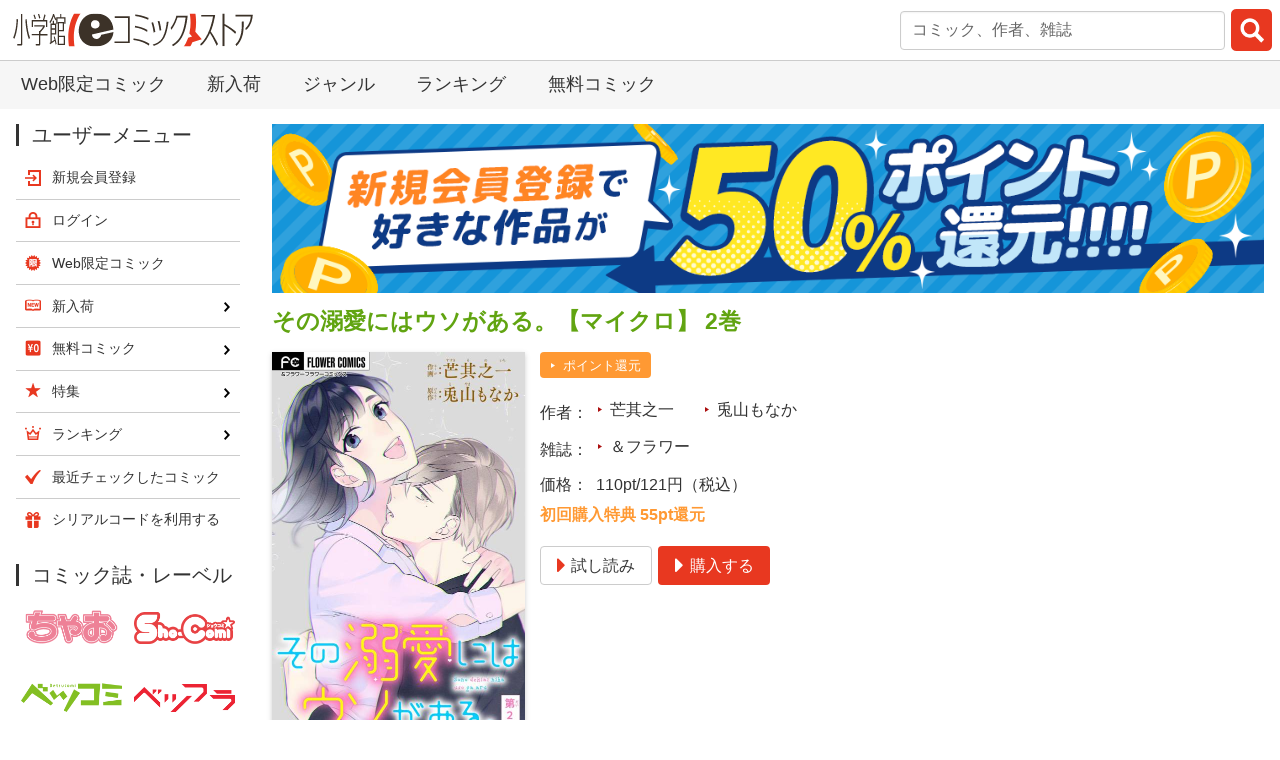

--- FILE ---
content_type: text/css
request_url: https://csbs.shogakukan.co.jp/styles/ecs_recommend.css
body_size: 1102
content:
@charset "utf-8";

/*レコメンド用*/
@media screen and (min-width:896px) {
  #recommendations.is-text-ellipsis-1 {
    max-width: none;
    max-height: 260px;
    white-space: normal;
  }
}

@media screen and (max-width: 895px) {
  #recommendations.is-text-ellipsis-1 {
    max-width: none;
    max-height: 160px;
    white-space: normal;
  }
}

.ecs-recommend-with-big-dots .slick-dots li button::before {
  font-size: 12px;
}

.ecs-recommend-with-big-dots li.slick-active button::before {
  color: #e83820 !important;
  opacity: 1 !important;
}

.ecs-recommend-wrap__items {
  margin: 20px 10px 0;
  display: -webkit-box;
  display: -ms-flexbox;
  display: flex;
  -ms-flex-wrap: wrap;
  flex-wrap: wrap;
  -webkit-box-pack: start;
  -ms-flex-pack: start;
  justify-content: flex-start;
}

.ecs-recommend-wrap__item {
  margin-right: 16px;
  margin-bottom: 10px;
  display: -webkit-box;
  display: -ms-flexbox;
  display: flex;
  -webkit-box-orient: vertical;
  -webkit-box-direction: normal;
  -ms-flex-direction: column;
  flex-direction: column;
  -webkit-box-pack: justify;
  -ms-flex-pack: justify;
  justify-content: space-between;
}

@media screen and (max-width: 599px) {
  .ecs-recommend-wrap__items {
    margin-left: 0;
    margin-right: 0;
  }

  .ecs-recommend-wrap__item {
    width: calc(100% / 3 - 16px * (3 - 1) / 3);
  }

  /*レコメンドは6個表示*/
  .ecs-recommend-wrap__item:nth-child(n+7) {
    display: none;
  }

  .ecs-recommend-wrap__item:nth-child(3n) {
    margin-right: 0;
  }
}

@media screen and (min-width: 600px) and (max-width: 840px) {
  .ecs-recommend-wrap__items {
    margin-left: 0;
    margin-right: 0;
  }

  .ecs-recommend-wrap__item {
    width: calc(100% / 4 - 16px * (4 - 1) / 4);
  }

  /* レコメンドは8個表示 */
  .ecs-recommend-wrap__item:nth-child(n+9) {
    display: none;
  }

  .ecs-recommend-wrap__item:nth-child(4n) {
    margin-right: 0;
  }
}

@media only screen and (min-width: 841px) {
  .ecs-recommend-wrap__item {
    width: calc(100% / 4 - 16px * (4 - 1) / 4);
  }

  /* レコメンドは8個表示 */
  .ecs-recommend-wrap__item:nth-child(n+9) {
    display: none;
  }

  .ecs-recommend-wrap__item:nth-child(4n) {
    margin-right: 0;
  }
}

.ecs-recommend-wrap__item-template {
  display: none;
}

.ecs-recommend-wrap__item-top {
  min-height: 1px;  /* IE11で「flex-direction: column」を使うと余分なスペースが入ってしまうバグ（？）に対応しました。 */
}

.ecs-recommend-wrap__item-link {

}

.ecs-recommend-wrap__item-image {
  display: block;
  width: 100%;
}

.ecs-recommend-wrap__item-title {
  margin-top: 5px;
  color: #61a411;
  font-size: 1.2rem;
  overflow: hidden;
  width: 100%;
  white-space: nowrap;
  -o-text-overflow: ellipsis;
  text-overflow: ellipsis;
  display: block;
}

.ecs-recommend-wrap__item-title:hover {
  color: #61a411;
}

.ecs-recommend-wrap__author {
  font-size: 1.2rem;
  overflow: hidden;
  white-space: nowrap;
  -o-text-overflow: ellipsis;
  text-overflow: ellipsis;
}

.ecs-recommend-slider .slick-track {
  display:inline-flex;
  align-items: flex-end;
}

.ecs-recommend-slider__item-image {
  width: 90%;
  height: auto;
  vertical-align: bottom;
}

.ecs-recommend-slider__item-title {
  margin-top: 5px;
  color: #61a411;
  font-size: 1.2rem;
  overflow: hidden;
  width: 100%;
  white-space: nowrap;
  -o-text-overflow: ellipsis;
  text-overflow: ellipsis;
  display: block;
}

.ecs-recommend-slider__item-title:hover {
  color: #61a411;
}

.ecs-recommend-slider__author {
  margin: 0 !important;;
  padding: 0 !important;
  font-size: 1.2rem;
  overflow: hidden;
  white-space: nowrap;
  -o-text-overflow: ellipsis;
  text-overflow: ellipsis;
  color: #333 !important;
}


--- FILE ---
content_type: application/javascript
request_url: https://csbs.shogakukan.co.jp/scripts/book.js?rev=20200107
body_size: 896
content:
// https://developer.mozilla.org/ja/docs/Web/API/Element/closest#Polyfill
if (!Element.prototype.matches) {
  Element.prototype.matches = Element.prototype.msMatchesSelector ||
                              Element.prototype.webkitMatchesSelector;
}

if (!Element.prototype.closest) {
  Element.prototype.closest = function(s) {
    var el = this;

    do {
      if (el.matches(s)) return el;
      el = el.parentElement || el.parentNode;
    } while (el !== null && el.nodeType === 1);
    return null;
  };
}

function switchTab(tab_id, tab_content) {
  // first of all we get all tab content blocks (I think the best way to get them by class names)
  var x = document.getElementsByClassName('volume-chapter-tab-content');
  var i;
  for (i = 0; i < x.length; i++) {
    x[i].style.display = 'none'; // hide all tab content
  }
  document.getElementById(tab_content).style.display = 'block'; // display the content of the tab we need

  // now we get all tab menu items by class names (use the next code only if you need to highlight current tab)
  var x = document.getElementsByClassName('volume-chapter-tab');
  var i;
  for (i = 0; i < x.length; i++) {
    x[i].className = 'volume-chapter-tab';
  }
  document.getElementById(tab_id).closest('li').className = 'volume-chapter-tab is-active';

  // readmore
  $('.readmore-text').readmore({
    collapsedHeight: 72,
    moreLink: '<a class="is-text-link" href="#">もっと読む▼<' + '/a>',
    lessLink: '<a class="is-text-link" href="#">元に戻す▲<' + '/a>'
  });

  // 画像ファイル遅延読み込み
  $('.volume-chapter-tab-content img.lazyload').lazyload();
}

function setDefaultTab () {
  var tabId = document.getElementsByClassName('volume-chapter-tab-content')[0].id;
  switchTab(tabId + '-tab', tabId);
}

if (document.getElementsByClassName('volume-chapter-tab-content').length === 1) {
  document.querySelector('#volume-chapter-tabs .tabs').style.display = 'none';
}
